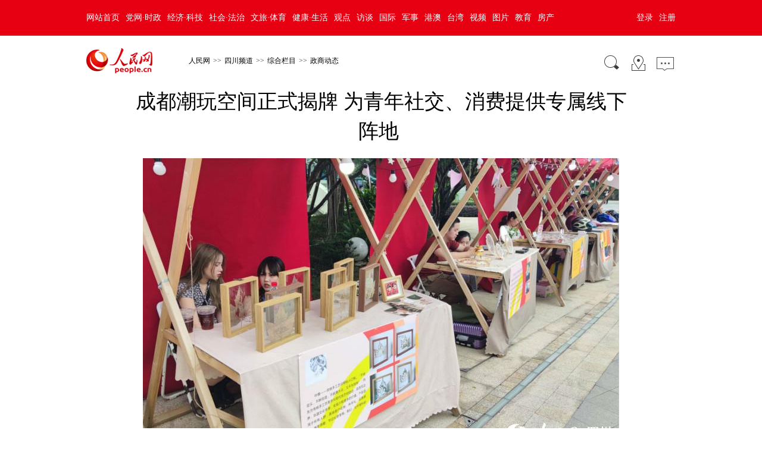

--- FILE ---
content_type: text/html
request_url: http://sc.people.com.cn/n2/2020/0823/c379469-34245414-5.html
body_size: 6517
content:
<!DOCTYPE html PUBLIC "-//W3C//DTD XHTML 1.0 Transitional//EN" "http://www.w3.org/TR/xhtml1/DTD/xhtml1-transitional.dtd">
<html xmlns="http://www.w3.org/1999/xhtml">
<head>
<meta http-equiv="content-type" content="text/html;charset=GB2312"/>
<meta name="robots" content="all" />
<title>成都潮玩空间正式揭牌&nbsp;为青年社交、消费提供专属线下阵地</title>
<meta name="keywords" content="" />
<meta name="description" content="人民网成都8月23日电（王军）8月22日，由成都市委社治委、成都市商务局、成都市文广旅局、成都市体育局、共青团成都市委、武侯区人民政府主办的“青年友好城市·潮玩空间”主题活动在成都大悦城举行，与会嘉宾" />
<meta name="copyright" content="人民网版权所有" />
<meta name="filetype" content="0">
<meta name="publishedtype" content="1">
<meta name="pagetype" content="1">
<meta name="catalogs" content="L_379469">
<meta name="contentid" content="L_34245414">
<meta name="publishdate" content="2020-08-23">
<meta name="author" content="L_103748">
<meta name="editor" content="">
<meta name="source" content="来源：人民网-四川频道">
<meta name="sourcetype" content="">
<meta name="viewport" content="width=device-width,initial-scale=1.0,minimum-scale=1.0,maximum-scale=1.0">
<link href="http://www.people.com.cn/img/LOCAL/2017/07/113058/page.css" type="text/css" rel="stylesheet" rev="stylesheet" media="all" />
<script type="text/javascript" src='http://tools.people.cn/libs/jquery/1.7.1/jquery-1.7.1.min.js'></script>
<script type="text/javascript" src="http://www.people.com.cn/css/search.js"></script>
<script type="text/javascript" src='http://www.people.com.cn/img/2016wb/main.js' charset='utf-8'></script>
</head>
<body>
<!--top-->
<div class="top_nav clearfix">
   <div class="w1000_320 white pos_re_login">
      <div class="fl"><style type="text/css">
.top_nav div a{ padding:0 5px;}
</style><a href="http://www.people.com.cn/" target="_blank">网站首页</a><a href="http://cpc.people.com.cn/" target="_blank">党网·时政</a><a href="http://finance.people.com.cn/" target="_blank">经济·科技</a><a href="http://society.people.com.cn/" target="_blank">社会·法治</a><a href="http://ent.people.com.cn/" target="_blank">文旅·体育</a><a href="http://health.people.com.cn/" target="_blank">健康·生活</a><a href="http://opinion.people.com.cn/" target="_blank">观点</a><a href="http://fangtan.people.com.cn/" target="_blank">访谈</a><a href="http://world.people.com.cn/" target="_blank">国际</a><a href="http://military.people.com.cn/" target="_blank">军事</a><a href="http://hm.people.com.cn/" target="_blank">港澳</a><a href="http://tw.people.com.cn/" target="_blank">台湾</a><a href="http://v.people.cn/" target="_blank">视频</a><a href="http://pic.people.com.cn/" target="_blank">图片</a><a href="http://edu.people.com.cn/" target="_blank">教育</a><a href="http://house.people.com.cn/" target="_blank">房产</a></div>
      <div class="fr">
      	<div id="txz_dlq"><a id="login_button">登录</a><a href="http://sso.people.com.cn/u/reg?appCode=ENw9NE44" target="_blank">注册</a></div>
        <div id="txz_dlh" style="display:none;"><span id="loginMsg"></span> <a id="logout" target="_self">退出</a></div>
      </div>
      <div class="p_login" id="p_login">
            <div id="txz_dlq">
            <p>登录人民网通行证 &nbsp;&nbsp;&nbsp;<a href="http://sso.people.com.cn/u/reg?appCode=ENw9NE44" class="red">立即注册</a></p>
            <form name="loginForm" data-sso="loginForm" onssologin="loginSuccess()" onssoerror="alert(msg)">
            <p><input type="text" value="请输入用户名" onFocus="this.value='';this.style.color='#000';" onBlur="if(!value){value=defaultValue;this.style.color='#d0d0d0';}" name="username" data-suggest="off" /></p>
            <p><input type="password" value="" name="password"  /></p><span style="display:none;"><input type="checkbox" name="remember" checked="checked" value="1"/><label for="rememberMe">记住登录状态</label></span>
            <p><a href="http://sso.people.com.cn/u/findpwd/user">忘记密码？</a></p>
            <p class="tc"><input type="submit" name="" value="登录" class="people_button_sub"></p>
            </form>
            </div>
        </div>
   </div>
</div>
<script>
//SSO Loader [v 1.1.0]
(function(){var s="http://sso.people.com.cn/resource/js/sso.js";function e(b){return function(){RMWSSO.cache.push({n:b,a:arguments})}}function d(b,c){var a=document.createElement("script");a.type="text/javascript";a.onreadystatechange=a.onload=function(){this.readyState&&"loaded"!=this.readyState&&"complete"!=this.readyState||(c&&c(),a.onreadystatechange=a.onload=null,a.parentNode.removeChild(a))};a.src=b;document.getElementsByTagName("head")[0].appendChild(a)}if(!window.RMWSSO){var c=["login","logout","getUsername","getUserData","crossDomainLogin","ready"];window.RMWSSO={type:"loader",cache:[]};for(var b=0;b<c.length;b++)RMWSSO[c[b]]=e(c[b]);var f=setTimeout(function(){d(s)},5E3);d(s,function(){clearTimeout(f)})}})();
</script>
<script type="text/javascript">
RMWSSO.getUserData(function(user){
	if(!user.userId){
		$("#txz_dlq").show();
		$("#txz_dlh").hide();
		//alert('未登录');
	}else{
		$("#txz_dlq").hide();
		$("#txz_dlh").show();
		var loginMsg = user.nickname + "，欢迎您"  ; 
		$("#loginMsg").html(loginMsg);
	}
});

function loginSuccess(){
	$("#txz_dlq").hide();
	$("#txz_dlh").show();
	RMWSSO.getUserData(function(user){
		if(user.userId){
		var loginMsg = user.nickname + "，欢迎您"  ; 
		$("#loginMsg").html(loginMsg);
		}
	})
	$("#p_login").css({"display":"none"})
}

$("#logout").bind('click', function(event){
	RMWSSO.logout(function(){
		//alert('退出成功！')
		$("#txz_dlq").show();
		$("#txz_dlh").hide();
	});
})
</script>
<!--top end-->
<!--path-->
<div class=" clearfix w1000_320 path pos_re_search">
   <div class="fl"><a href="http://www.people.com.cn" target="_blank"><img src="http://www.people.com.cn/img/2016wb/images/logo01.gif" width="112" height="46" /></a><a href="http://www.people.com.cn/" class="clink">人民网</a>&gt;&gt;<a href="http://sc.people.com.cn/" class="clink">四川频道</a>&gt;&gt;<a href="http://sc.people.com.cn/GB/345452/" class="clink">综合栏目</a>&gt;&gt;<a href="http://sc.people.com.cn/GB/345452/379469/" class="clink">政商动态</a></div>
   <div class="fr"><img src="http://www.people.com.cn/img/2016wb/images/icon01.gif" width="29" height="29" id="search_button" /><a href="http://www.people.com.cn/GB/138812/index.html" target="_blank"><img src="http://www.people.com.cn/img/2016wb/images/icon02.gif" width="29" height="29" /></a><a href="http://bbs1.people.com.cn/postLocalLink.do?nid=34245414" target="_blank"><img src="http://www.people.com.cn/img/2016wb/images/icon04.jpg" width="29" height="23"></a></div>
   <div class="p_search" id="p_search">
            <form action="http://search.people.com.cn/rmw/GB/rmwsearch/gj_search_pd.jsp" name="searchForm" method="post"  onsubmit="if(getParameter_DJ('ALL') == false) return false;" target="_blank"><input type="hidden" name="XMLLIST">
            <p><input class="people_input" name="names" Id="names" value="请输入检索内容" onFocus="this.value='';this.style.color='#000';" onBlur="if(!value){value=defaultValue;this.style.color='#d0d0d0';}" type="text" /></p>
            <p class="tc"><input type="submit" name="" value="站内检索" class="people_button_sub"></p></form>
       </div>
</div>
<!--pic content-->
<div class="pic_content clearfix">
   <div class="pre_title"></div>
   <div class="title"><h1 id="newstit">成都潮玩空间正式揭牌&nbsp;为青年社交、消费提供专属线下阵地</h1><span style="display:none"><a href="" id="pic_url" target="_blank">【查看原图】</a></span></div>
   <div class="sub_title"></div>
   <div class="pic_c clearfix">
   <div class="pic_data clearfix" id="picG">
   <span class="a_left"></span>
   <span class="a_right"></span>
    <img src="/NMediaFile/2020/0823/LOCAL202008231717000404906311184.jpg" border="0" alt="青年创意集市 共青团成都市委供图" ><div class="text_show_img">青年创意集市&nbsp;共青团成都市委供图</div>
    <div class="page_c">
        <div class="page_n"><a href="/n2/2020/0823/c379469-34245414.html">1</a><a href="/n2/2020/0823/c379469-34245414-2.html">2</a><a href="/n2/2020/0823/c379469-34245414-3.html">3</a><a href="/n2/2020/0823/c379469-34245414-4.html">4</a><a href="/n2/2020/0823/c379469-34245414-5.html">5</a><a href="/n2/2020/0823/c379469-34245414-6.html">6</a><a href="/n2/2020/0823/c379469-34245414-7.html">7</a><a href="/n2/2020/0823/c379469-34245414-4.html" id="prev">上一页</a><a href="/n2/2020/0823/c379469-34245414-6.html" id="next">下一页</a></div>
        <div class="fr">
        来源：<a href="http://sc.people.com.cn/" target="_blank">人民网-四川频道</a>&nbsp;&nbsp;2020年08月23日17:17
        </div>
   </div>
    <div class="xianshi"></div>
   </div>
   </div>
</div>
<!--ad banner-->
<div class="content clear clearfix">
<div class="edit clearfix">
       	<em>
        <!-- Baidu Button BEGIN -->
    <div id="bdshare" class="bdshare_t bds_tools get-codes-bdshare">
        <span class="bds_more">分享到：</span>
        <a class="bds_people">
        <a class="bds_tsina"></a>
        <a class="bds_qzone"></a>
        <a class="bds_tqq"></a>
        <a class="bds_renren"></a>
        <a class="bds_tsohu"></a>
        <a class="bds_t163"></a>
        <a class="bds_mshare"></a>
		<a class="shareCount"></a>
    </div>
<script type="text/javascript" id="bdshare_js" data="type=tools&amp;uid=285750" ></script>
<script type="text/javascript" id="bdshell_js"></script>
<script type="text/javascript">
	var bds_config = {'snsKey':{'tsina':'2672193106','tqq':'b6c906fd723544f5a398d65d0b2638ba'}};
	document.getElementById("bdshell_js").src = "http://share.baidu.com/static/js/shell_v2.js?cdnversion=" + new Date().getHours();
</script>
<!-- Baidu Button END -->
        </em>
       	<i id="p_editor">(责编：章华维、高红霞)</i>
 </div>
</div>
<!--message-->
<div class="message clearfix">
  <div class="message_c">
     <div class="fl">
		<div class="about_pic clearfix">
  <h3><span>图集精选</span><em><a href="http://sc.people.com.cn/GB/345531/index.html" target="_blank">查看更多</a></em></h3>
  <ul><li><a href="http://sc.people.com.cn/n2/2021/0628/c345167-34797631.html" target="_blank"><img src="/NMediaFile/2021/0629/LOCAL202106291546236434047822479.jpg" width="140" height="100" alt="绵泸高铁内自泸段开通"/></a><div><a href="http://sc.people.com.cn/n2/2021/0628/c345167-34797631.html" target="_blank">绵泸高铁内自泸段开通</a></div></li>
<li><a href="http://sc.people.com.cn/n2/2021/0629/c345509-34798874.html" target="_blank"><img src="/NMediaFile/2021/0629/LOCAL202106291543396332794290043.jpg" width="140" height="100" alt="满湖碧叶靓，十里荷花香"/></a><div><a href="http://sc.people.com.cn/n2/2021/0629/c345509-34798874.html" target="_blank">满湖碧叶靓，十里荷花香</a></div></li>
<li><a href="http://sc.people.com.cn/n2/2021/0629/c345167-34798942.html" target="_blank"><img src="/NMediaFile/2021/0629/LOCAL202106291545323697908126430.jpg" width="140" height="100" alt="四川深山的美人谷"/></a><div><a href="http://sc.people.com.cn/n2/2021/0629/c345167-34798942.html" target="_blank">四川深山的美人谷</a></div></li>
<li><a href="http://sc.people.com.cn/n2/2021/0624/c345509-34791642.html" target="_blank"><img src="/NMediaFile/2021/0624/LOCAL202106241431583073768036949.jpg" width="140" height="100" alt="水天一色任鸟飞"/></a><div><a href="http://sc.people.com.cn/n2/2021/0624/c345509-34791642.html" target="_blank">水天一色任鸟飞</a></div></li>
<li><a href="http://sc.people.com.cn/n2/2021/0624/c345509-34791297.html" target="_blank"><img src="/NMediaFile/2021/0624/LOCAL202106241432185711136564483.jpg" width="140" height="100" alt="彩色水稻“绘出”新景观"/></a><div><a href="http://sc.people.com.cn/n2/2021/0624/c345509-34791297.html" target="_blank">彩色水稻“绘出”新景观</a></div></li>
<li><a href="http://sc.people.com.cn/n2/2021/0626/c345167-34795640-2.html" target="_blank"><img src="/NMediaFile/2021/0629/LOCAL202106291549413888770921179.jpg" width="140" height="100" alt="松鼠“溜”进成都市区 "/></a><div><a href="http://sc.people.com.cn/n2/2021/0626/c345167-34795640-2.html" target="_blank">松鼠“溜”进成都市区 </a></div></li>
<li><a href="http://sc.people.com.cn/n2/2021/0621/c345510-34785594.html" target="_blank"><img src="/NMediaFile/2021/0621/LOCAL202106211103270155792200918.jpg" width="140" height="100" alt="“致富花”盛放宗塔草原"/></a><div><a href="http://sc.people.com.cn/n2/2021/0621/c345510-34785594.html" target="_blank">“致富花”盛放宗塔草原</a></div></li>
<li><a href="http://sc.people.com.cn/n2/2021/0623/c345509-34789652.html" target="_blank"><img src="/NMediaFile/2021/0623/LOCAL202106231007554533828863110.jpg" width="140" height="100" alt="都江堰熊猫谷生机勃勃"/></a><div><a href="http://sc.people.com.cn/n2/2021/0623/c345509-34789652.html" target="_blank">都江堰熊猫谷生机勃勃</a></div></li>
</ul>
</div>
     </div>
     <div class="fr">
       <style type="text/css">
.message h3{margin-top:0;}
.about_pic h3{font-size:16px;}
.about_pic h3 em{font-size:12px;display:none;}
.message h4{margin-bottom:0;}
.message div.fr{width:305px;}
.message ul.pai_list li{font-size:12px;line-height:32px;padding:0;}
</style>
<h4>图片新闻排行榜</h4>
       <ul class="pai_list"><li><span>1</span><a href="/n2/2021/0816/c345514-34868596.html" target="_blank">四川多地发布人事动态&nbsp;涉多名县（市）委书记</a></li><li><span>2</span><a href="/n2/2021/0814/c345509-34867552.html" target="_blank">四川：又快又准阻疫情&nbsp;众志成城暖人心</a></li><li><span>3</span><a href="/n2/2021/0818/c379470-34872023.html" target="_blank">快看，四川省部分高校开学时间安排出炉</a></li><li><span>4</span><a href="/n2/2021/0817/c345514-34870745.html" target="_blank">四川乐山、雅安、甘孜发布一批人事任免</a></li><li><span>5</span><a href="/n2/2021/0817/c345514-34870747.html" title="四川省政府发布人事任免 陈朝先任省教育厅副厅长" target="_blank">四川省政府发布人事任免&nbsp;陈朝先任省教育厅副…</a></li><li><span>6</span><a href="/n2/2021/0817/c345509-34871743.html" target="_blank">萌翻！四川石渠县两只兔狲幼崽同框出镜</a></li><li><span>7</span><a href="/n2/2021/0814/c379470-34867296.html" title="四川：确定25个先行县 深化政务公开促进基层政府治理能力提升" target="_blank">四川：确定25个先行县&nbsp;深化政务公开促进基…</a></li><li><span>8</span><a href="/n2/2021/0816/c379469-34869832.html" target="_blank">坝坝会上掌声暖</a></li></ul>
     </div>
  </div>
</div>
<div id="copyright"  class="copyright clearfix">人 民 网 版 权 所 有 ，未 经 书 面 授 权 禁 止 使 用<br />
Copyright &copy; 1997-2021 by www.people.com.cn. all rights reserved</div>
  <!--图片插件-->
<script type="text/javascript">
    $(document).ready(function(e) {
   //debug
   var cl=function(n){
	   console.log(n);
	   }
   //img width height
   var imgWidth = $(".pic_data img").width(); 
   $(window).resize(function() {
	   var screenWidth = document.body.clientWidth;
	   //cl(screenWidth)
	   if(screenWidth<850){
		  $(".pic_data").css({width:"95%"})
		  $(".pic_data img").css({width:"100%",height:"auto"}) 
	   }else{
		  $(".pic_data").css({width:"850px"})
		   }
   })
   //show text
     $(".xianshi").toggle(
     function(){
		 $(".text_show_img").css({height:"auto"});
		 $(".xianshi").addClass("xianshi1");
	 },
	 function(){
	    $(".text_show_img").css({height:"22px"});
		$(this).removeClass("xianshi1");
	 }
   )
   //page nub
   $(".page_n a").each(function(index, element) {   
	  if(index>=10){
		  $(".page_n a").eq(index).hide();
	   }
   });
   $(".page_n").append("<span class='more_list' title='\u67e5\u770b\u66f4\u591a'></span>");
   	  var num_c = 10;
	  var le_c = $(".page_n a").length;
	if(le_c<10){
	  $(".more_list").detach();
	} 
   $(".more_list").toggle(
      function(){
	 $(".page_n a").each(function(index, element){
	  if(index>=num_c&&index<=19){
		  $(".page_n a").eq(index).show();  
	  }else{
		$(".page_n a").eq(index).hide();
	  }
    });
   },
   function(){
	 $(".page_n a").each(function(index, element){
	  if(index>=20&&index<=le_c){
		  $(".page_n a").eq(index).show();  
	  }else{
		$(".page_n a").eq(index).hide();
	  }
    });
   },
   function(){
	 $(".page_n a").each(function(index, element){
	  if(index>=0&&index<=9){
		  $(".page_n a").eq(index).show();  
	  }else{
		$(".page_n a").eq(index).hide();
	  }
    });
   }
   )
});
  </script>
  <script type="text/javascript">
  $(document).ready(function() {
	 //获取鼠标位置
	function mousePos(e){
    var x,y;
    var e = e||window.event;
    return {
    x:e.clientX+document.body.scrollLeft+document.documentElement.scrollLeft,
    y:e.clientY+document.body.scrollTop+document.documentElement.scrollTop
    };
    };
	var pic_url = $("#picG img").eq(0).attr("src");
	$("#pic_url").attr("href",pic_url);
    //鼠标手势改变
	var G_str_widthpic = $(".pic_data").width();
	var G_str_widthpic_all = $(".pic_c").width();
	var G_str_srcpic = $(".pic_c img").attr("src");
	$("#yuantu").attr("href",G_str_srcpic);
	var next_link = $("#next").attr("href");
	var prev_link = $("#prev").attr("href");
	$(".pic_data").bind("mousemove",function(e){
	    if (mousePos(e).x<G_str_widthpic_all/2)
		 {
          $(this).addClass("cursor-left");
		  $(this).removeClass("cursor-right");
		  $(".a_left").show();
		  $(".a_right").hide();
		 }else if(mousePos(e).x>G_str_widthpic_all/2){
		  $(this).addClass("cursor-right");
		  $(".a_left").hide();
		  $(".a_right").show();
		 }
	});
	$(".pic_data").click(function(){
		  var className = $(this).attr("class");
		  //console.log(className);
		  if(className == "pic_data clearfix cursor-left"){
			if(prev_link!=undefined){
		      window.open(prev_link,"_self");
			}else{ 
			}
		  }
		  if(className == "pic_data clearfix cursor-right" || className == "pic_data clearfix cursor-left cursor-right"){
			if(next_link!=undefined){
		      window.open(next_link,"_self");
			}else{ 
			  //alert("已经是最后张了！！") 
			}
		  }
	 }) 
	//排行榜
	$(".pai_list li").eq(0).addClass("top");
	$(".pai_list li").eq(1).addClass("top");
	$(".pai_list li").eq(2).addClass("top");
   });
  </script>
  <!--插入图片透明方法-->
<!--[if lte IE 6]>
<script src="/img/2013lh/DD_belatedPNG_0.0.8a-min.js" type="text/javascript"></script>
<script type="text/javascript">
DD_belatedPNG.fix('div, ul, img, li, input , a , td , em,h1 ,h2,h3,h4,h5,h6,em,i,p,');
</script>
<script type="text/javascript">
var $this_width = $(".pic_data img").width();
var $this_height = $(".pic_data img").height();
$(".pic_data").css({width:$this_width,height:$this_height});
var $this_pos = $(".pic_data").offset();
var G_str_picwidth = $(".pic_data").width();
$(".open").css({top:$this_pos.top+$this_height-50,left:$this_pos.left+G_str_picwidth+38})
</script>
<![endif]-->
<img src="http://counter.people.cn:8000/f.gif?id=34245414" width=0 height=0 style="display:none;">
<script src="/img/MAIN/2013/09/113727/loadScript.js" language="javascript" type="text/javascript"></script>
<script src="/img/MAIN/2013/09/113727/AdPopup.js" language="javascript" type="text/javascript"></script>
<script src="/img/MAIN/2014/02/114133/load.js" language="javascript" type="text/javascript"></script>
<script src="http://tools.people.com.cn/css/2010tianrun/webdig_test.js" language="javascript" type="text/javascript" async></script>
<script type="text/javascript" src="http://www.people.com.cn/img/2016wb/qqshare01.js"></script>
<script src="http://www.people.com.cn/img/2016wb/jweixin-1.0.0.js" type="text/javascript"></script>
<script type="text/javascript">
var str=document.getElementById("newstit").innerHTML;
str=str.replace(/&nbsp;/g," ")
str=str.replace(/&quot;/g,'"')
str=str.replace(/<br>/g,"")
var wxData = {
	"imgUrl": "http://www.people.com.cn/img/2016wb/images/logo_share.jpg", // 200x200
	"link": window.location.href,
	"desc": "人民网，网上的人民日报",
	"title": "" + str + ""
};
setShareInfo({
 title: "" + str + "",
 summary:"人民网，网上的人民日报",
 pic: "http://www.people.com.cn/img/2016wb/images/logo_share.jpg",
 url: window.location.href,         
});
</script>
<script src="http://www.people.com.cn/img/2016wb/WeiXinDatatit2020.js" type="text/javascript"></script>
<!--<script defer async type="text/javascript" src="http://www.people.com.cn/wza/assist.js?sid=2716&pos=left"></script>-->
</body>
</html>